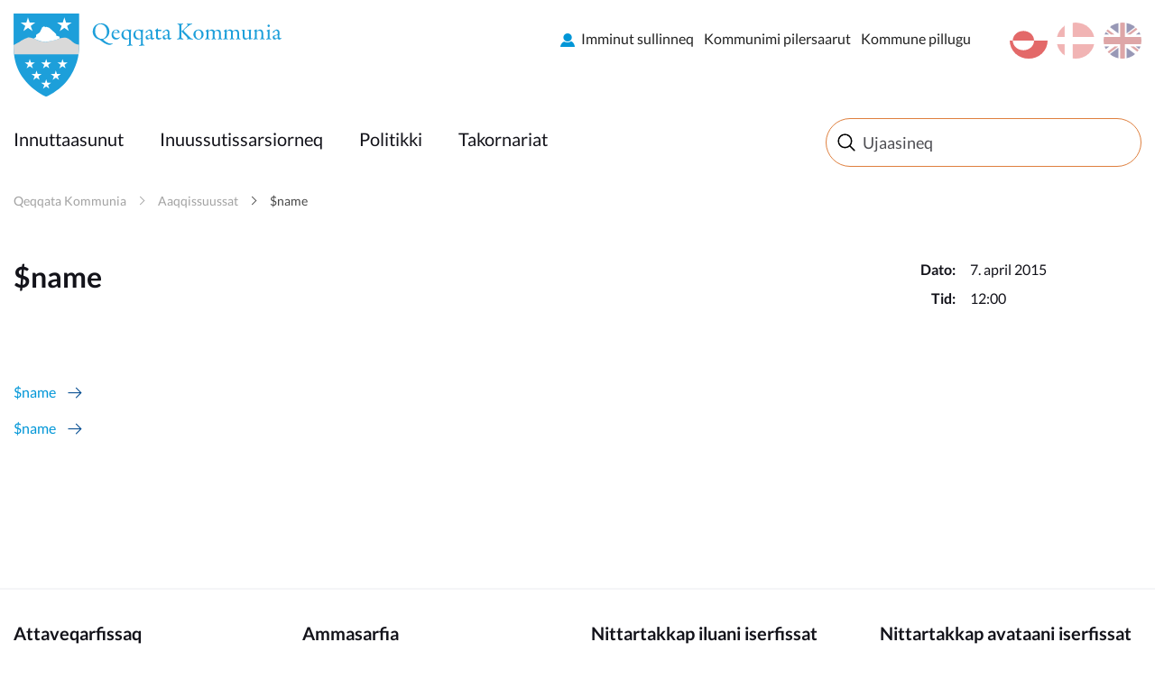

--- FILE ---
content_type: text/html; charset=utf-8
request_url: https://qeqqata.gl/arrangementer/2015/04/moede?sc_lang=kl-gl
body_size: 26321
content:



<!DOCTYPE html>
<html class="no-js">
    <head>
        <meta charset="utf-8" />
        <title>$name</title>
        <meta name="viewport" content="width=device-width, initial-scale=1.0, maximum-scale=1.0, minimum-scale=1.0, user-scalable=no">
            <meta name="title" content="$name" />
    <meta name="description" content="Beskrivelse" />
    <meta property="og:title" content="$name" />
    <meta property="og:url" content="https://qeqqata.gl/arrangementer/2015/04/moede?sc_lang=kl-gl" />
    <meta property="og:site_name" content="Qeqqata Kommunia" />
    <meta property="og:type" content="article" />
    <meta property="og:updated_time" content="2024-04-29T14:24:51.0000000Z" />
    <meta property="og:description" content="Beskrivelse" />
    <meta property="og:image" content="https://qeqqata.gl/resources/images/opengraph_default_image_klgl.png" />

        
        <!-- Remove no-js enable html5 elements -->
        <script type="text/javascript">
            //Clear no-js
            document.getElementsByTagName('html')[0].className = document.getElementsByTagName('html')[0].className.replace('no-js','');
            //Enable html5 elements in IE
            'article aside footer header nav section time'.replace(/\w+/g,function(n){document.createElement(n)});
        </script>
        <link rel="stylesheet" href="/resources/midt/css/styles.css?v=1_116_2957_0" />
        
        
            <link rel="stylesheet" href="/api/StyleConfigurator/StyleOverrideCss?revision=xbf25577470e84a7590b716288180618a" />

        
    </head>


<body class=" EventPage">
    <svg viewBox="0 0 100 100" xmlns="http://www.w3.org/2000/svg" style="display: none"><symbol viewBox="0 0 50.5 50.5" id="airplane"><title>airplane</title><path class="a" d="M25.25,0A25.25,25.25,0,1,0,50.5,25.25,25.28,25.28,0,0,0,25.25,0Zm0,48.5A23.25,23.25,0,1,1,48.5,25.25,23.28,23.28,0,0,1,25.25,48.5Z"/><path class="a" d="M39.22,20.62l-2-.8A5.19,5.19,0,0,0,33,20l-5.86,2.9L19.72,14.5a.27.27,0,0,0-.33-.07L16.14,16l4.5,10-4.77,2.36-3.24-3.08a.12.12,0,0,0-.15,0L10.3,26.41a.12.12,0,0,0-.06.16l1.85,3.74h0l2.73,5.53,24.5-12.11A1.7,1.7,0,0,0,39.22,20.62Z"/></symbol><symbol viewBox="0 0 50.5 50.5" id="books"><title>books</title><path class="a" d="M25.25,50.5A25.25,25.25,0,1,1,50.5,25.25,25.28,25.28,0,0,1,25.25,50.5Zm0-48.5A23.25,23.25,0,1,0,48.5,25.25,23.28,23.28,0,0,0,25.25,2Z"/><rect class="a" x="12.97" y="17.94" width="6" height="18" rx="1" ry="1"/><rect class="a" x="20.97" y="11.94" width="6" height="24" rx="1" ry="1"/><rect class="a" x="30.1" y="14.94" width="6" height="21" rx="1" ry="1" transform="translate(-6.71 12.86) rotate(-20)"/></symbol><symbol viewBox="0 0 50.5 50.5" id="briefcase"><title>briefcase</title> <path class="a" d="M25.25,50.5A25.25,25.25,0,1,1,50.5,25.25,25.28,25.28,0,0,1,25.25,50.5Zm0-48.5A23.25,23.25,0,1,0,48.5,25.25,23.28,23.28,0,0,0,25.25,2Z"/><path class="a" d="M30.75,17.38h-2V15c0-1.15-.44-1.62-1.5-1.62h-5c-1,0-1.5.56-1.5,1.62v2.38h-2V15a3.26,3.26,0,0,1,3.5-3.62h5A3.3,3.3,0,0,1,30.75,15Z"/><path class="a" d="M36.75,25.38V19a2.31,2.31,0,0,0-2.5-2.62h-19A2.3,2.3,0,0,0,12.75,19v6.38"/><path class="a" d="M12.75,25.38V33c0,1.66.84,2.38,2.5,2.38h19c1.66,0,2.5-.73,2.5-2.38V25.38"/></symbol><symbol viewBox="0 0 50.5 50.5" id="business"><title>business</title> <path class="a" d="M25.25,50.5A25.25,25.25,0,1,1,50.5,25.25,25.28,25.28,0,0,1,25.25,50.5Zm0-48.5A23.25,23.25,0,1,0,48.5,25.25,23.28,23.28,0,0,0,25.25,2Z"/><path class="a" d="M12.07,15.45v20h15v-7h4v7h6v-17a.57.57,0,0,0-.84-.5l-9.16,5v-4.5a.57.57,0,0,0-.84-.5l-9.16,5V15.45Z"/> </symbol><symbol viewBox="0 0 50.5 50.5" id="cogs"><title>cogs</title> <path class="a" d="M25.25,50.5A25.25,25.25,0,1,1,50.5,25.25,25.28,25.28,0,0,1,25.25,50.5Zm0-48.5A23.25,23.25,0,1,0,48.5,25.25,23.28,23.28,0,0,0,25.25,2Z"/><path class="a" d="M28.11,26.72l2.4.82,1.09-1.68-1.84-2A7.73,7.73,0,0,0,30.13,21l2.6-1.27-.42-2-3.13-.11a7.77,7.77,0,0,0-1.45-1.88l1.07-3.11-1.68-1.09L24.59,14a7.75,7.75,0,0,0-2-.32L21,10.5l-2,.42L19,14.45a7.75,7.75,0,0,0-1.69,1.1L14,14.42,12.9,16.1l2.24,2.41a7.77,7.77,0,0,0-.56,2.3l-2.81,1.37.42,2,2.89.1a7.7,7.7,0,0,0,1.49,2.45l-.88,2.55,1.68,1.09,1.85-1.72a7.71,7.71,0,0,0,3.12.67h0l1.07,2.19,2-.42.09-2.44A7.76,7.76,0,0,0,28.11,26.72Zm-6.63-9.36a4.2,4.2,0,1,1-3.24,5A4.21,4.21,0,0,1,21.48,17.36Z"/><path class="a" d="M34.88,36.95l1.51.05.29-1-1.44-.83a4,4,0,0,0-.19-1.21l1.26-1.18-.51-.92L34,32.33a4,4,0,0,0-.82-.63l.06-1.86-1-.29-.93,1.61a4,4,0,0,0-1,.1L29,29.92l-.92.51.45,1.67a4,4,0,0,0-.8.93L26.11,33l-.29,1,1.32.76a4,4,0,0,0,.09,1.48l-1,1,.51.92L28,37.76a4.05,4.05,0,0,0,1.29,1.08l0,1.28,1,.29.64-1.11.29,0a4.06,4.06,0,0,0,1.38-.25l.91,1,.92-.51L34,38.16A4,4,0,0,0,34.88,36.95Zm-5.82-2.32a2.2,2.2,0,1,1,1.51,2.72A2.19,2.19,0,0,1,29.06,34.63Z"/></symbol><symbol viewBox="0 0 50.5 50.5" id="cross"><title>cross</title> <path class="a" d="M25.25,50.5A25.25,25.25,0,1,1,50.5,25.25,25.28,25.28,0,0,1,25.25,50.5Zm0-48.5A23.25,23.25,0,1,0,48.5,25.25,23.28,23.28,0,0,0,25.25,2Z"/><polygon class="a" points="26.75 19.51 26.75 13.51 22.75 13.51 22.75 19.51 16.75 19.51 16.75 23.51 22.75 23.51 22.75 37.51 26.75 37.51 26.75 23.51 32.76 23.51 32.76 19.51 26.75 19.51"/></symbol><symbol viewBox="0 0 50.5 50.5" id="election"><title>election</title> <path class="a" d="M25.25,50.5A25.25,25.25,0,1,1,50.5,25.25,25.28,25.28,0,0,1,25.25,50.5Zm0-48.5A23.25,23.25,0,1,0,48.5,25.25,23.28,23.28,0,0,0,25.25,2Z"/><path class="a" d="M33.3,24.15v-13h-16v13h-4v12h24v-12Zm-14-11h12v17h-12Z"/><polygon class="a" points="27.74 16.93 25.57 19.1 23.4 16.93 22.39 17.93 24.57 20.1 22.39 22.27 23.4 23.27 25.57 21.1 27.74 23.27 28.74 22.27 26.57 20.1 28.74 17.93 27.74 16.93"/></symbol><symbol viewBox="0 0 50.5 50.5" id="entertainment"><title>entertainment</title> <path class="a" d="M25.25,0A25.25,25.25,0,1,0,50.5,25.25,25.28,25.28,0,0,0,25.25,0Zm0,48.5A23.25,23.25,0,1,1,48.5,25.25,23.28,23.28,0,0,1,25.25,48.5Z"/><rect class="a" x="28.93" y="23.11" width="2" height="2"/><rect class="a" x="33.93" y="23.11" width="2" height="2"/><path class="a" d="M37.93,17.11h-11v-2a2,2,0,0,0-2-2h-11a2,2,0,0,0-2,2v11a7.49,7.49,0,0,0,13.07,5,7.5,7.5,0,0,0,14.93-1v-11A2,2,0,0,0,37.93,17.11Zm-17,2h2v2h-2Zm-5,0h2v2h-2Zm5,9h-3a3,3,0,0,1-2.75-3h1.5c0,.69.56,1,1.25,1h3c.69,0,1.25-.31,1.25-1h1.5A3,3,0,0,1,20.93,28.11Zm17,2a5.5,5.5,0,0,1-11,0v-11h11Z"/><path class="a" d="M30.93,30.11h3c.69,0,1.25.31,1.25,1h1.5a3,3,0,0,0-2.75-3h-3a3,3,0,0,0-2.75,3h1.5C29.68,30.42,30.24,30.11,30.93,30.11Z"/></symbol><symbol viewBox="0 0 50.5 50.5" id="fish"><title>fish</title> <path class="a" d="M25.25,50.5A25.25,25.25,0,1,1,50.5,25.25,25.28,25.28,0,0,1,25.25,50.5Zm0-48.5A23.25,23.25,0,1,0,48.5,25.25,23.28,23.28,0,0,0,25.25,2Z"/><path class="a" d="M40.16,18.48c-3,.06-5.4,4-5.4,4v.14a15.47,15.47,0,0,0-12-5.24A14.81,14.81,0,0,0,9.66,24.69a.63.63,0,0,0,.06.63,14.66,14.66,0,0,0,13.07,7.33,15.49,15.49,0,0,0,12-5.24v.14s2.4,3.92,5.4,3.92a37,37,0,0,1-1.15-7A23.07,23.07,0,0,1,40.16,18.48ZM17,26.43a2,2,0,1,1,2-2A2,2,0,0,1,17,26.43Z"/><path class="a" d="M23.61,32.6l2.5,2.66a.66.66,0,0,0,1.15-.45V32.14a.66.66,0,0,0-.66-.66h-2.5A.66.66,0,0,0,23.61,32.6Z"/><path class="a" d="M23.61,17.37l2.5-2.66a.66.66,0,0,1,1.15.45v2.66a.66.66,0,0,1-.66.66h-2.5A.66.66,0,0,1,23.61,17.37Z"/></symbol><symbol viewBox="0 0 50.5 50.5" id="house"><title>house</title> <path class="a" d="M25.25,50.5A25.25,25.25,0,1,1,50.5,25.25,25.28,25.28,0,0,1,25.25,50.5Zm0-48.5A23.25,23.25,0,1,0,48.5,25.25,23.28,23.28,0,0,0,25.25,2Z"/><path class="a" d="M35.81,22.35,25.89,11a1.27,1.27,0,0,0-2,0L13.45,22.35c-.22.25-.7.58-.7.92V34.1c0,.76,1.42,1.22,2.18,1.22H35.18c.76,0,.57-.46.57-1.22V23.27C35.75,22.93,36,22.61,35.81,22.35Zm-14.05,6h-4v-4h4Zm9,0h-4v-4h4Z"/><rect class="a" x="30.25" y="12" width="3" height="8" rx="0.96" ry="0.96"/></symbol><symbol viewBox="0 0 50.5 50.5" id="law"><title>law</title> <path class="a" d="M25.25,50.5A25.25,25.25,0,1,1,50.5,25.25,25.28,25.28,0,0,1,25.25,50.5Zm0-48.5A23.25,23.25,0,1,0,48.5,25.25,23.28,23.28,0,0,0,25.25,2Z"/><path class="a" d="M37.43,16.88H13.31a.5.5,0,0,1-.5-.5V13.31a.5.5,0,0,1,.42-.49l12.56-1.92h.16l11.57,1.92a.5.5,0,0,1,.42.49v3.08A.5.5,0,0,1,37.43,16.88Z"/><rect class="a" x="12.65" y="33.25" width="25.13" height="4" rx="0.5" ry="0.5"/><rect class="a" x="14.87" y="19.38" width="2.75" height="11.38"/><rect class="a" x="20.95" y="19.38" width="2.75" height="11.38"/><rect class="a" x="27.04" y="19.38" width="2.75" height="11.38"/><rect class="a" x="33.12" y="19.38" width="2.75" height="11.38"/></symbol><symbol viewBox="0 0 50.5 50.5" id="lock"><title>lock</title><path class="a" d="M32.25,21V18c0-2.18-1.08-4.77-3-5.86-5.45-3.16-11,.7-11,5.86v3h-1a2,2,0,0,0-2,2V34a2,2,0,0,0,2,2h16a2,2,0,0,0,2-2V23a2,2,0,0,0-2-2Zm-11-3c0-3.08,3.47-5.34,6.71-3.09A4.14,4.14,0,0,1,29.25,18v3h-8Z"/><path class="a" d="M25.25,50.5A25.25,25.25,0,1,1,50.5,25.25,25.28,25.28,0,0,1,25.25,50.5Zm0-48.5A23.25,23.25,0,1,0,48.5,25.25,23.28,23.28,0,0,0,25.25,2Z"/></symbol><symbol viewBox="0 0 50.5 50.5" id="medical"><title>medical</title><path class="a" d="M25.25,0A25.25,25.25,0,1,0,50.5,25.25,25.28,25.28,0,0,0,25.25,0Zm0,48.5A23.25,23.25,0,1,1,48.5,25.25,23.28,23.28,0,0,1,25.25,48.5Z"/><polygon class="a" points="28.5 13.74 21.5 13.74 21.5 21.74 13.5 21.74 13.5 28.74 21.5 28.74 21.5 37.74 28.5 37.74 28.5 28.74 37.5 28.74 37.5 21.74 28.5 21.74 28.5 13.74"/></symbol><symbol viewBox="0 0 50.5 50.5" id="people"><title>people</title><path class="a" d="M36,29.43l-1.22.88-1.08,9.18h-6l-2-10V26c0-1.75-.86-3.62-2-3.85l1.17-2.34c.66-1.5,1.4-2.48,2.86-2.48H33a3.54,3.54,0,0,1,3.53,3.53v7.09A2.34,2.34,0,0,1,36,29.43ZM30.38,15.54A3.53,3.53,0,1,1,33.91,12,3.53,3.53,0,0,1,30.38,15.54ZM21.67,33.22l-.78,6.43H15.63l-1-6.43-1.1-1.12a2.89,2.89,0,0,1-.81-1.8V25.94c0-1.65,1.14-2.46,2.78-2.46h5.29A2.34,2.34,0,0,1,23.22,26V30.3a2.6,2.6,0,0,1-.46,1.8ZM18.14,21.72a2.65,2.65,0,1,1,2.65-2.65A2.65,2.65,0,0,1,18.14,21.72Z"/><path class="a" d="M25.25,50.5A25.25,25.25,0,1,1,50.5,25.25,25.28,25.28,0,0,1,25.25,50.5Zm0-48.5A23.25,23.25,0,1,0,48.5,25.25,23.28,23.28,0,0,0,25.25,2Z"/></symbol><symbol viewBox="0 0 50.5 50.5" id="selfservices"><title>selfservices</title> <style type="text/css"> .st0{fill:#EAECEE;} .st1{fill:#31495B;} .st2{fill:#EAECEE;stroke:#31495B;stroke-miterlimit:10;} .st3{fill:#FFFFFF;} .st4{fill:#465C6C;} .st5{fill-rule:evenodd;clip-rule:evenodd;fill:#31495B;} .st6{fill:#D6DBDE;} .st7{fill-rule:evenodd;clip-rule:evenodd;fill:none;stroke:#31495B;stroke-miterlimit:10;} .st8{fill:#42205D;} .st9{fill:#522E80;} .st10{fill:#63389B;} .st11{fill:#83929D;} .st12{fill:#FBB03B;} .st13{fill:#FBB84F;} .st14{fill:#E6E6E6;} .st15{fill:#F2F2F2;} .st16{fill:#D21034;} .st17{fill:#D00C33;} .st18{fill:none;stroke:#31495B;stroke-miterlimit:10;} .st19{fill:#98A4AD;} .st20{opacity:0.2;fill:url(#SVGID_1_);} .st21{fill:none;stroke:#FFFFFF;stroke-miterlimit:10;} .st22{fill:#44596A;} .st23{fill:#5A6D7C;} .st24{opacity:0.1;fill:#31495B;} .st25{opacity:0.2;fill:url(#SVGID_2_);} .st26{opacity:0.2;fill:url(#SVGID_3_);} .st27{fill:#FFF7EB;} .st28{fill:none;stroke:#FFFFFF;stroke-width:2;stroke-miterlimit:10;} .st29{fill:none;stroke:#98A4AD;stroke-miterlimit:10;} .st30{opacity:0.2;fill:#FFFFFF;} .st31{opacity:0.8;fill:#FFFFFF;} .st32{opacity:0.2;fill:url(#SVGID_4_);} .st33{opacity:0.2;fill:url(#SVGID_5_);} .st34{opacity:0.2;fill:url(#SVGID_6_);} .st35{opacity:0.2;fill:url(#SVGID_7_);} .st36{opacity:0.2;fill:url(#SVGID_8_);} .st37{fill:none;stroke:#506473;stroke-width:2;stroke-miterlimit:10;} .st38{fill:#506473;} .st39{fill:none;stroke:#506473;stroke-width:3.6;stroke-miterlimit:10;} .st40{fill:none;stroke:#506473;stroke-width:1.8857;stroke-miterlimit:10;} .st41{fill:#506474;} .st42{opacity:0.2;fill:url(#SVGID_9_);} .st43{opacity:0.2;fill:url(#SVGID_10_);} .st44{opacity:0.4;fill:#FFFFFF;} .st45{opacity:0.2;fill:url(#SVGID_11_);} .st46{opacity:0.2;fill:url(#SVGID_12_);} .st47{opacity:0.2;fill:url(#SVGID_13_);} .st48{opacity:0.2;fill:url(#SVGID_14_);} .st49{fill:#1D9FDA;} .st50{fill:#D9D9D9;} .st51{opacity:0.2;fill:url(#SVGID_15_);} .st52{fill:#506473;stroke:#506473;stroke-width:2;stroke-miterlimit:10;} .st53{fill:#FFFFFF;stroke:#506473;stroke-width:2;stroke-miterlimit:10;} .st54{fill:#506473;stroke:#506473;stroke-width:2.6515;stroke-miterlimit:10;} .st55{fill:none;stroke:#506473;stroke-width:2.6515;stroke-miterlimit:10;} .st56{fill:none;stroke:#FFFFFF;stroke-width:1.5;stroke-miterlimit:10;} .st57{fill:none;stroke:#506473;stroke-width:1.5;stroke-miterlimit:10;} .st58{fill:none;stroke:#000000;stroke-miterlimit:10;} .st59{opacity:0.2;fill:url(#SVGID_16_);} .st60{display:none;} .st61{display:inline;fill:#00FF00;} </style>  <g id="selfservices-Graphics"> <g> <path class="st12" d="M25.2,0C11.3,0,0,11.3,0,25.2s11.3,25.2,25.2,25.2s25.2-11.3,25.2-25.2S39.2,0,25.2,0z M25.2,48.5
			C12.4,48.5,2,38.1,2,25.2S12.4,2,25.2,2s23.2,10.4,23.2,23.2S38.1,48.5,25.2,48.5z"/> <circle class="st12" cx="24.9" cy="19.1" r="6"/> <path class="st12" d="M35.9,38.8c-0.2-5.9-5-10.7-11-10.7c-5.8,0-10.5,4.5-11,10.2c3,2.6,7,4.2,11.3,4.2
			C29.3,42.5,33,41.1,35.9,38.8z"/> </g> </g>  </symbol><symbol viewBox="0 0 50.5 50.5" id="social"><title>social</title><path class="a" d="M25.25,50.5A25.25,25.25,0,1,1,50.5,25.25,25.28,25.28,0,0,1,25.25,50.5Zm0-48.5A23.25,23.25,0,1,0,48.5,25.25,23.28,23.28,0,0,0,25.25,2Z"/><path class="a" d="M33.21,12l-4.5,4.67-2.46,2.46-1-1L21.52,16.9,17.3,12,7.3,22l4,4,4,4-.59.59v2.83L16.34,35h.41v1.41L18.34,38h1.41v.41L21.34,40h1.83l.59-.59L25.34,41h1.83l8.49-8.49,1-4L39.21,26l4-4Zm-19,14.09L22,19.16l2.23.74,4.54,4.54v1.17l-.07.07-5-4L19,26.32l-2.29,2.29Zm20.64,1.45-1,4L26.34,39h-.17l-.41-.41V37.44l1.71-1.71,1-1L27,33.32l-1,1-2.29,2.29L22.34,38h-.17l-.41-.41V36.44l2.71-2.71,1-1L24,31.32l-1,1-3.29,3.29-.41.41h-.17l-.41-.41V34.44l3.71-3.71L21,29.32,17.34,33h-.17l-.41-.41V31.44l3.68-3.68,3.69-3.16,4.71,3.77,1.93-1.93V23.62l-3-3v-.17l1-1,7.5,6.67Z"/></symbol><symbol viewBox="0 0 50.5 50.5" id="tax"><title>tax</title> <path class="a" d="M25.25,50.5A25.25,25.25,0,1,1,50.5,25.25,25.28,25.28,0,0,1,25.25,50.5Zm0-48.5A23.25,23.25,0,1,0,48.5,25.25,23.28,23.28,0,0,0,25.25,2Z"/><path class="a" d="M1.06,27.46a1.19,1.19,0,0,1,.75-.22l6.2.32a1.22,1.22,0,0,1,.64.32.87.87,0,0,1,.24.64L8.1,38.45a1,1,0,0,1-.28.66,1,1,0,0,1-.68.22H5.5m34.39-7.95q1,1.19-.64,2.78a32.5,32.5,0,0,1-4.85,3.14,25,25,0,0,1-5.49,2.58q-1,.24-7-.72t-8-1.43a3.14,3.14,0,0,0-2.54,1c-.16.21-.29.28-.4.2a.53.53,0,0,1-.2-.24.63.63,0,0,1,0-.2q.08-1.43.32-5.25t.32-5c0-.32.26-.5.79-.56h.16a48.79,48.79,0,0,1,6.36-.79,20.38,20.38,0,0,1,3.66.71Q24.71,28.28,27,29l2.5.8a1.19,1.19,0,0,1,.79.72,1.29,1.29,0,0,1-.12,1.19,2,2,0,0,1-1.39.88,7.8,7.8,0,0,1-3.14.16q-1.63-.24-2.94-.48t-1.31-.08q0,1,2.94,1.59a14.76,14.76,0,0,0,5.17.32A25.39,25.39,0,0,0,38,31.13,1.38,1.38,0,0,1,39.89,31.37ZM38.25,17.65a8.19,8.19,0,0,1-8.2,8.2,8,8,0,0,1-5.83-2.4,7.85,7.85,0,0,1-2.43-5.8,8,8,0,0,1,2.43-5.83A8,8,0,0,1,30,9.39a7.86,7.86,0,0,1,5.8,2.43A8,8,0,0,1,38.25,17.65ZM26.44,20.31V14.23H27.6v3.23L29,15.91H30.4l-1.51,1.61,1.61,2.8H29.25l-1.11-2-.54.57v1.41Zm5.67-2.8A3.54,3.54,0,0,0,32,19.06v1.25H30.8v-4.4h1.08v.63h.05a2.52,2.52,0,0,1,1.59-.64v1A2,2,0,0,0,32.1,17.51ZM34,20.29H32.81V19.12H34Zm2.39-2.64A6.33,6.33,0,0,0,30,11.33a6.33,6.33,0,0,0-6.32,6.32A6.32,6.32,0,0,0,30,24a6.32,6.32,0,0,0,6.32-6.32Z"/></symbol></svg>
    <div class="mobile-menu">
        <span class="mobile-show--close"></span>
        

    <div class="language_switch clearfix">
        <ul class="language-picker">
                <li><a href="https://qeqqata.gl/english?sc_lang=en" class="en ">en</a></li> 
                <li><a href="https://qeqqata.gl/arrangementer/2015/04/moede?sc_lang=da" class="dk ">da</a></li> 
                <li><a href="https://qeqqata.gl/arrangementer/2015/04/moede?sc_lang=kl-gl" class="gl active">kl-GL</a></li> 
        </ul>
    </div>


    

        <nav class="primary-navigation">
                <ul class="root-menu depth1">
<li class=" SubjectPage">
    <a href="/emner/borger?sc_lang=kl-gl" >Innuttaasunut </a>
</li><li class=" SubjectPage">
    <a href="/emner/erhverv?sc_lang=kl-gl" >Inuussutissarsiorneq</a>
</li><li class=" SubjectPage">
    <a href="/emner/politik?sc_lang=kl-gl" >Politikki</a>
</li><li class=" SubjectPage">
    <a href="/emner/turisme?sc_lang=kl-gl" >Takornariat</a>
</li>    </ul>

        </nav>
        <nav class="secondary-navigation right">
                <ul class="root-menu depth1">
<li class=" externallink selvbetjening">
    <a href="https://www.sullissivik.gl/My-Page?sc_lang=kl-GL&amp;mupid=Qeqqata"  target=_blank>Imminut sullinneq</a>
</li><li class=" SubjectSubPage">
    <a href="/emner/om_kommunen/kommuneplanen?sc_lang=kl-gl" >Kommunimi pilersaarut</a>
</li><li class=" SubjectPage">
    <a href="/emner/om_kommunen?sc_lang=kl-gl" >Kommune pillugu</a>
</li>    </ul>

        </nav>
        
    </div>
    <div class="content-container">
        <header class="page-header">
            <div class="row">
                <div class="mobile-show--menu columns"></div>
                <div class="small-8 large-4 small-offset-4 large-offset-0 column">
                    <a href="/?sc_lang=kl-GL" class="logo mobile-logo" style="background-image: url('/-/media/qeqqata/logo/frontpage/logomobile_qeqqata.svg')"></a>
<a href="/?sc_lang=kl-GL" class="logo" style="background-image: url('/-/media/qeqqata/logo/frontpage/logo_qeqqata.svg')"></a>
                </div>
                <div class="small-10 medium-8 column service-box">
                    <div class="login right" style="margin: 25px 0 45px 25px">
                        
                    </div>
                    

    <div class="language_switch clearfix">
        <ul class="language-picker">
                <li><a href="https://qeqqata.gl/english?sc_lang=en" class="en ">en</a></li> 
                <li><a href="https://qeqqata.gl/arrangementer/2015/04/moede?sc_lang=da" class="dk ">da</a></li> 
                <li><a href="https://qeqqata.gl/arrangementer/2015/04/moede?sc_lang=kl-gl" class="gl active">kl-GL</a></li> 
        </ul>
    </div>


    

                    <nav class="secondary-navigation right">
                            <ul class="root-menu depth1">
<li class=" externallink selvbetjening">
    <a href="https://www.sullissivik.gl/My-Page?sc_lang=kl-GL&amp;mupid=Qeqqata"  target=_blank>Imminut sullinneq</a>
</li><li class=" SubjectSubPage">
    <a href="/emner/om_kommunen/kommuneplanen?sc_lang=kl-gl" >Kommunimi pilersaarut</a>
</li><li class=" SubjectPage">
    <a href="/emner/om_kommunen?sc_lang=kl-gl" >Kommune pillugu</a>
</li>    </ul>

                    </nav>
                </div>
            </div>
            <div class="navbar">
                <div class="row">
                    <div class="small-12 medium-9 column ">
                        <nav class="primary-navigation" id="desktopNav">
                                <ul class="root-menu depth1">
<li class=" SubjectPage">
    <a href="/emner/borger?sc_lang=kl-gl" >Innuttaasunut </a>
</li><li class=" SubjectPage">
    <a href="/emner/erhverv?sc_lang=kl-gl" >Inuussutissarsiorneq</a>
</li><li class=" SubjectPage">
    <a href="/emner/politik?sc_lang=kl-gl" >Politikki</a>
</li><li class=" SubjectPage">
    <a href="/emner/turisme?sc_lang=kl-gl" >Takornariat</a>
</li>    </ul>

                        </nav>
                    </div>
                    <div class="small-12 medium-12 large-3 column">
                        <div class="search">
                            <form method="GET" action="/soeg?sc_lang=kl-gl" id="globalSearchFormTop">
    <input type="text" id="globalSearchQueryTop" name="query" data-search-suggestion-url="https://qeqqata.gl/api/globalsearch/autocomplete?sc_lang=kl-GL&amp;query=" placeholder="Ujaasineq" autocomplete="off"/>
    <div class="suggested-search-list"></div>
</form>
<!--<span class="spacer" data-search-spacer></span>-->
                        </div>
                    </div>
                </div>
            </div>
            <div class="menuOverlay"></div>
        </header>
        <!-- /page-header -->

        


    <section class="no-padding breadcrumbsContainer">
        <div class="row">
            <div class="medium-12 columns">
                <nav class="breadcrumbs">
                        <a href="/?sc_lang=kl-gl" class="">Qeqqata Kommunia</a>
                        <a href="/arrangementer?sc_lang=kl-gl" class="">Aaqqissuussat</a>
                        <a href="/arrangementer/2015/04/moede?sc_lang=kl-gl" class="">$name</a>
                </nav>
            </div>
        </div>
    </section>


        <section class="primary-section  "  >
    <div class="row">
        <div class="medium-8 columns">
                <h1 class="header page-header">$name</h1> 

        </div>
        <div class="medium-4 columns">
            <dl class="hData event-data">
        <dt>Dato:</dt>
        <dd>7. april 2015</dd>
        <dt class="time">Tid:</dt>
        <dd>12:00</dd>        
            </dl>
        </div>
    </div>
</section><section class="  "  >
    <div class="row">
        <div class="medium-8 columns">
            
        </div>
        <div class="medium-4 columns">
                    <ul class="linklist">
                <li>
                        <a href="http://www.qeqqata.gl/LinkClick.aspx?fileticket=YFYMZEZdF6w%3d&amp;tabid=319" class=" " >$name</a>

                </li>
                <li>
                        <a href="http://www.qeqqata.gl/LinkClick.aspx?fileticket=weUQwsKWh%2f4%3d&amp;tabid=319" class=" " >$name</a>

                </li>
        </ul>        

        </div>
    </div>
</section><section class="  "  >
    <div class="row">
        <div class="medium-12 columns">
            
        </div>
    </div>
</section>

        

        <div id="page-footer" class="section no-padding page-footer-section">
    <footer class="page-footer row">

        <div class="column small-12 medium-12">
            <div class="row">
                    <div class="small-12 medium-6 large-3 columns">
    <h3 class="h3">Attaveqarfissaq</h3> 

<p><strong>Qeqqata Kommunia Sisimiut<br />
</strong>Makkorsip Aqq. 2<br />
Postboks 1014<br />
3911 Sisimiut</p>
<p>
<span></span></p>
<p><span><strong>Qeqqata Kommunia Maniitsoq<br />
</strong>Kuuttartoq B1077<br />
Postboks 100<br />
3912 Maniitsoq </span></p>
<p><span>E-mail <a href="mailto:qeqqata@qeqqata.gl">qeqqata@qeqqata.gl</a></span>
<span>Oqarasuaat (+299) 70 21 00</span></p>
<p><span style="display: inline !important;">CVR. NR. 31290945</span></p>
<p><span style="display: inline !important;"><a href="/-/media/qeqqata/pdf-filer/2024/qeqqata-kommunia--gln-gl-31-opd-051224.pdf">GLN (Global Location Number)</a></span> </p>
<p><span><br />
</span></p>
<div title="Google Translator Anywhere" class="itanywhere-activator" style="left: 0px; top: 0px; display: none;">&nbsp;</div>                    </div>
                    <div class="small-12 medium-6 large-3 columns">
    <h3 class="h3">Ammasarfia</h3> 

<p>Ammasarfiit ornigulluni oqarasuaatikkullu saaffiginninnernut atuupput.</p>
<p>Ataasinngorneq nal. 10:00 - 15:00<br />
Marlunngorneq nal. 10:00 - 15:00<br />
Pingasunngorneq Matoqqavoq<br />
Sisamanngorneq nal. 10:00 - 15:00<br />
Tallimanngorneq nal 10:00 - 15:00<br />
<br />
Weekendi matoqqavoq</p>
<p><strong>Nittartagaq atorlugu imminut sulligit, taamaasillutit tunuleriiaartut qaangerlugit imminut sullillutit.</strong></p>                    </div>
                    <div class="small-12 medium-6 large-3 columns">
        <h3 class="h3">Nittartakkap iluani iserfissat</h3>
        <ul class="linklist">
                <li>
                        <a href="/kontakt?sc_lang=kl-gl" class="OrganizationArchivePage " >Attavissaq</a>

                </li>
                <li>
                        <a href="/arrangementer?sc_lang=kl-gl" class="EventArchivePage " >Aaqqissuussat</a>

                </li>
                <li>
                        <a href="/emner/politik/politikker_planer/politikker/persondata-politik?sc_lang=kl-gl" class="SubjectSubPage " >Sulisoqarnermi politikki</a>

                </li>
                <li>
                        <a href="https://www.qeqqata.gl/ledige-stillinger?sc_lang=da" class=" " >Atorfiit allagarsiussat</a>

                </li>
                <li>
                        <a href="/emner/om_kommunen/webmail_medarbejder?sc_lang=kl-gl" class="ArticlePage " >Sulisut webmailiat</a>

                </li>
                <li>
                        <a href="https://get.teamviewer.com/qekom" class=" "  target=_blank>Teamviewer</a>

                </li>
        </ul>        
                    </div>
                    <div class="small-12 medium-6 large-3 columns">
        <h3 class="h3">Nittartakkap avataani iserfissat</h3>
        <ul class="linklist">
                <li>
                        <a href="http://inatsisit.gl" class=" "  target=_blank>Inatsisit</a>

                </li>
                <li>
                        <a href="https://www.nemid.nu/dk-da/" class=" " >NemID</a>

                </li>
                <li>
                        <a href="http://Sullissivik.gl" class=" " >Sullissivik.gl</a>

                </li>
        </ul>        
                    </div>
            </div>
        </div>
        
       
    </footer>
    
        <div class="cookie-disclaimer">
        <div class="row clearfix">
            <div class="small-12 column">
                Denne side bruger cookies for at gemme nogle informationer på din computer. <span class="btn cookie-accept-trigger">Acceptér</span> eller <a href="/cookies?sc_lang=kl-gl">læs mere her</a>.         
            </div>
        </div>
        
    </div>

</div>

        <!-- /page-footer -->
    </div>
    
<script src="https://cdnjs.cloudflare.com/polyfill/v3/polyfill.min.js?features=IntersectionObserver%2CIntersectionObserverEntry%2CArray.prototype.includes%2CArray.prototype.indexOf%2CArray.prototype.forEach%2CArray.from%2CObject.values%2Cfetch%2CmatchMedia%2Cviewport%2Csmoothscroll%2CCustomEvent%2CElement.prototype.closest%2CNodeList.prototype.forEach%2CElement.prototype.classList%2CResizeObserver"></script>
<script src="https://maps.googleapis.com/maps/api/js?key=AIzaSyDGDARmC0YsCSyVQcXQZbojXqMNJgamygw"></script>
<script src="/resources/midt/js/script.js?v=1_116_2957_0"></script>




    <script>
  (function(i,s,o,g,r,a,m){i['GoogleAnalyticsObject']=r;i[r]=i[r]||function(){
  (i[r].q=i[r].q||[]).push(arguments)},i[r].l=1*new Date();a=s.createElement(o),
  m=s.getElementsByTagName(o)[0];a.async=1;a.src=g;m.parentNode.insertBefore(a,m)
  })(window,document,'script','//www.google-analytics.com/analytics.js','ga');

  ga('create', 'UA-68009429-1', 'auto');
  ga('send', 'pageview');

</script>


    

</body>
</html>
